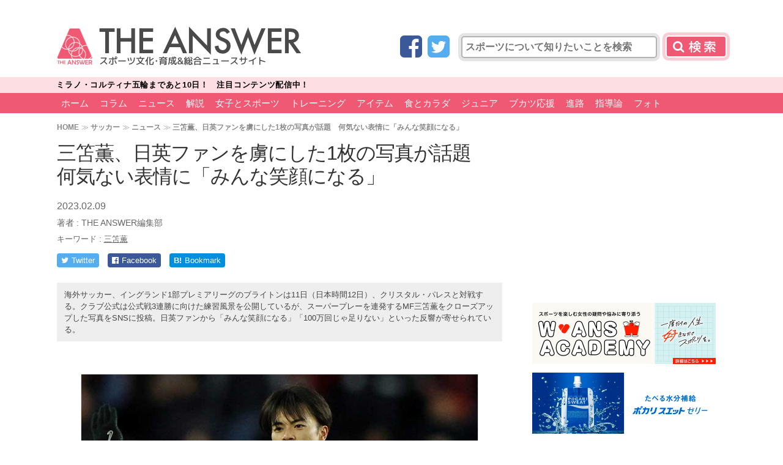

--- FILE ---
content_type: text/html; charset=UTF-8
request_url: https://the-ans.jp/news/301335/
body_size: 17804
content:
<!DOCTYPE html>
<html lang="ja">
<head>
<meta charset="utf-8">
<meta http-equiv="X-UA-Compatible" content="IE=edge,chrome=1">
<meta name="viewport" content="width=1080">
<link rel="canonical" href="https://the-ans.jp/news/301335/">
<meta id="single_page_metadata" name="single_page_metadata" content="{&quot;post_id&quot;:301335,&quot;page&quot;:1}">	
	    <meta name="keywords" content="ニュース,三笘薫,サッカー,article" />
	
<title>三笘薫、日英ファンを虜にした1枚の写真が話題　何気ない表情に「みんな笑顔になる」 | THE ANSWER</title>

<link rel="apple-touch-icon" href="/wp-content/themes/the-answer/common/img/favicon.png">
<link rel="apple-touch-icon-precomposed" href="/wp-content/themes/the-answer/common/img/favicon.png">
<link rel="shortcut icon" href="/wp-content/themes/the-answer/common/img/favicon.ico" type="image/vnd.microsoft.icon" />
<link rel="icon" href="/wp-content/themes/the-answer/common/img/favicon.ico" type="image/vnd.microsoft.icon" />

<link href="https://fonts.googleapis.com/css?family=Teko:500" rel="stylesheet">
<link href="https://fonts.googleapis.com/earlyaccess/mplus1p.css" rel="stylesheet" />
<link href="https://cdnjs.cloudflare.com/ajax/libs/font-awesome/4.3.0/css/font-awesome.min.css" rel="stylesheet">

<link href="https://the-ans.jp/wp-content/themes/the-answer-pc-v2/style.css?v=20230810071650" rel="stylesheet" type="text/css" media="screen,print">


<script src="https://ajax.googleapis.com/ajax/libs/jquery/2.2.4/jquery.min.js"></script>
<script src="https://the-ans.jp/wp-content/themes/the-answer-pc-v2/common/js/functions.js?v=20211014053147"></script>

	<meta name="description" content="海外サッカー、イングランド1部プレミアリーグのブライトンは11日（日本時間12日）、クリスタル・パレスと対戦する。クラブ公式は公式戦3連勝に向けた練習風景を公開しているが、スーパープレーを連発するMF三笘薫をクローズアップした写真をSNSに投稿。日英ファンから「みんな笑顔になる」「100万回じゃ足りない」といった反響が寄せられている。" />
	<meta property="og:description" content="海外サッカー、イングランド1部プレミアリーグのブライトンは11日（日本時間12日）、クリスタル・パレスと対戦する。クラブ公式は公式戦3連勝に向けた練習風景を公開しているが、スーパープレーを連発するMF三笘薫をクローズアップした写真をSNSに投稿。日英ファンから「みんな笑顔になる」「100万回じゃ足りない」といった反響が寄せられている。" />

<!-- Twitter -->
<meta name="twitter:card" content="summary_large_image">
<meta name="twitter:site" content="@theanswerc2">
<meta name="twitter:domain" content="https://the-ans.jp">
	<meta name="twitter:title" content="三笘薫、日英ファンを虜にした1枚の写真が話題　何気ない表情に「みんな笑顔になる」 | THE ANSWER スポーツ文化・育成＆総合ニュース・コラム">
	<meta name="twitter:image:src" content="https://the-ans.jp/wp-content/uploads/2023/02/05144307/20230205_mitoma9_Reuters-650x433.jpg">
	<meta name="twitter:description" content="海外サッカー、イングランド1部プレミアリーグのブライトンは11日（日本時間12日）、クリスタル・パレスと対戦する。クラブ公式は公式戦3連勝に向けた練習風景を公開しているが、スーパープレーを連発するMF三笘薫をクローズアップした写真をSNSに投稿。日英ファンから「みんな笑顔になる」「100万回じゃ足りない」といった反響が寄せられている。">

<!-- head_single_news -->
<script async='async' src="https://flux-cdn.com/client/creative2/the-ans.min.js"></script>
<script type="text/javascript">
  window.pbjs = window.pbjs || {que: []};
</script>
<script type="text/javascript" src="https://pdn.adingo.jp/p.js" async></script>
<script async='async' src='https://securepubads.g.doubleclick.net/tag/js/gpt.js'></script>
<script type="text/javascript">
  window.googletag = window.googletag || {cmd: []};
</script>
<script type="text/javascript">
  window.fluxtag = {
    readyBids: {
      prebid: false,
      amazon: false,
      google: false
    },
    failSafeTimeout: 3e3,
    isFn: function isFn(object) {
      var _t = 'Function';
      var toString = Object.prototype.toString;
      return toString.call(object) === '[object ' + _t + ']';
    },
    launchAdServer: function() {
      if (!fluxtag.readyBids.prebid || !fluxtag.readyBids.amazon) {
        return;
      }
      fluxtag.requestAdServer();
    },
    requestAdServer: function() {
      if (!fluxtag.readyBids.google) {
        fluxtag.readyBids.google = true;
        googletag.cmd.push(function () {
          if (!!(pbjs.setTargetingForGPTAsync) && fluxtag.isFn(pbjs.setTargetingForGPTAsync)) {
            pbjs.que.push(function () {
              pbjs.setTargetingForGPTAsync();
            });
          }
          apstag.setDisplayBids();
          googletag.pubads().refresh();
        });
      }
    }
  };
</script>
<script type="text/javascript">
  setTimeout(function() {
    fluxtag.requestAdServer();
  }, fluxtag.failSafeTimeout);
</script>
<script>
!function(a9,a,p,s,t,A,g){if(a[a9])return;function q(c,r){a[a9]._Q.push([c,r])}a[a9]={init:function(){q("i",arguments)},fetchBids:function(){q("f",arguments)},setDisplayBids:function(){},targetingKeys:function(){return[]},_Q:[]};A=p.createElement(s);A.async=!0;A.src=t;g=p.getElementsByTagName(s)[0];g.parentNode.insertBefore(A,g)}("apstag",window,document,"script","//c.amazon-adsystem.com/aax2/apstag.js");
apstag.init({
  pubID: '138f2e02-8341-4255-b4f3-872c3ced0f91',
  adServer: 'googletag',
  bidTimeout: 2e3
});
apstag.fetchBids({
  slots: [
    {
      slotID: 'div-gpt-ad-1548225329807-0',
      slotName: '/62532913/p_THEANSWER_970x250_gronavidown_12781',
      sizes: [[970, 250], [970, 90], [728, 90]]
    },
    {
      slotID: 'div-gpt-ad-1548225357281-0',
      slotName: '/62532913/p_THEANSWER_336x280_right1st_12781',
      sizes: [[300, 250], [336, 280]]
    },
    {
      slotID: 'div-gpt-ad-1548225412650-0',
      slotName: '/62532913/p_THEANSWER_300x600_right2nd_12781',
      sizes: [[336, 280], [160, 600], [120, 600], [300, 250], [300, 600]]
    },
    {
      slotID: 'div-gpt-ad-1548225438392-0',
      slotName: '/62532913/p_THEANSWER_336x280_right3rd_12781',
      sizes: [[300, 250], [336, 280]]
    },
    {
      slotID: 'div-gpt-ad-1548225464393-0',
      slotName: '/62532913/p_THEANSWER_336x280_right4th_12781',
      sizes: [[336, 280], [300, 250]]
    },
    {
      slotID: 'div-gpt-ad-1548225485474-0',
      slotName: '/62532913/p_THEANSWER_728x90_title_12781',
      sizes: [[728, 90], [468, 60]]
    },
    {
      slotID: 'div-gpt-ad-1548225507626-0',
      slotName: '/62532913/p_THEANSWER_336x280_kijinaka_12781',
      sizes: [[300, 250], [336, 280]]
    },
    {
      slotID: 'div-gpt-ad-1548225531566-0',
      slotName: '/62532913/p_THEANSWER_336x280_kiji1_12781',
      sizes: [[300, 250], [336, 280]]
    },
    {
       slotID: 'div-gpt-ad-1548225559934-0',
       slotName: '/62532913/p_THEANSWER_336x280_kiji2_12781',
       sizes: [[300, 250], [336, 280]]
    },
    {
      slotID: 'div-gpt-ad-1548225581618-0',
      slotName: '/62532913/p_THEANSWER_336x280_middle1_12781',
      sizes: [[336, 280], [300, 250]]
    },
    {
      slotID: 'div-gpt-ad-1548225603557-0',
      slotName: '/62532913/p_THEANSWER_336x280_middle2_12781',
      sizes: [[336, 280], [300, 250]]
    }
  ]
}, function(bids) {
  googletag.cmd.push(function() {
    fluxtag.readyBids.amazon = true;
    fluxtag.launchAdServer();
  });
});
</script>
<script>
    function getSscIdFromCookie() {
        const cookieName = "dc_ssc_idsig";
        const cookies = window.document.cookie.split("; ");
        for (const cookie of cookies) {
            const [key, value] = cookie.split("=");
            if (value === undefined) {
                continue;
            }
            if (key === cookieName) {
                // cookieからSSCIDを取得する場合、Cookieの値のアンダースコアより前の値を取得する
                const splited = value.split("_");
                if (splited.length > 1) {
                    return splited[0];
                }
            }
        }
        return undefined;
    }
    function getSscIdForPpId() {
        let sscId;
        if (window.DC_SSC_MODULE.getSscId) {
            sscId = window.DC_SSC_MODULE.getSscId();
        } else {
            const sscIdFromCookie = getSscIdFromCookie();
            if (sscIdFromCookie) {
                sscId = sscIdFromCookie;
            }
        }
        return sscId;
    }
</script>
<script>
  googletag.cmd.push(function() {
    var getKeywords = function () {
        var metaTag = document.querySelector('meta[name="keywords"]');
        if (!metaTag) {
            return [];
        }
        return metaTag.content.split(',');
    }
    googletag.defineSlot('/62532913,21827460116/p_THEANSWER_970x250_gronavidown_12781', [[970, 250], [970, 90], [728, 90]], 'div-gpt-ad-1548225329807-0').addService(googletag.pubads());
    googletag.defineSlot('/62532913,21827460116/p_THEANSWER_336x280_right1st_12781', [[300, 250], [336, 280]], 'div-gpt-ad-1548225357281-0').addService(googletag.pubads());
    googletag.defineSlot('/62532913,21827460116/p_THEANSWER_300x600_right2nd_12781', [[336, 280], [160, 600], [120, 600], [300, 250], [300, 600]], 'div-gpt-ad-1548225412650-0').addService(googletag.pubads());
    googletag.defineSlot('/62532913,21827460116/p_THEANSWER_336x280_right3rd_12781', [[300, 250], [336, 280]], 'div-gpt-ad-1548225438392-0').addService(googletag.pubads());
    googletag.defineSlot('/62532913,21827460116/p_THEANSWER_336x280_right4th_12781', [[336, 280], [300, 250]], 'div-gpt-ad-1548225464393-0').addService(googletag.pubads());
    googletag.defineSlot('/62532913,21827460116/p_THEANSWER_728x90_title_12781', [[728, 90], [468, 60]], 'div-gpt-ad-1548225485474-0').addService(googletag.pubads());
    googletag.defineSlot('/62532913,21827460116/p_THEANSWER_336x280_kijinaka_12781', [[300, 250], [336, 280]], 'div-gpt-ad-1548225507626-0').addService(googletag.pubads());
    googletag.defineSlot('/62532913,21827460116/p_THEANSWER_336x280_kiji1_12781', [[300, 250], [336, 280]], 'div-gpt-ad-1548225531566-0').addService(googletag.pubads());
    googletag.defineSlot('/62532913,21827460116/p_THEANSWER_336x280_kiji2_12781', [[300, 250], [336, 280]], 'div-gpt-ad-1548225559934-0').addService(googletag.pubads());
    googletag.defineSlot('/62532913,21827460116/p_THEANSWER_336x280_middle1_12781', [[336, 280], [300, 250]], 'div-gpt-ad-1548225581618-0').addService(googletag.pubads());
    googletag.defineSlot('/62532913,21827460116/p_THEANSWER_336x280_middle2_12781', [[336, 280], [300, 250]], 'div-gpt-ad-1548225603557-0').addService(googletag.pubads());
    googletag.pubads().setTargeting("c2_keyword", getKeywords());
    function randomInt(min, max) {
      return Math.floor( Math.random() * (max + 1 - min) ) + min;
    }
    const ppidSendProbability = 0.9;
    const sscId = getSscIdForPpId();
    googletag.pubads().setTargeting('fluct_ad_group', String(randomInt(1, 10)));
    //90%の確率でSSCIDをPPIDとして設定、SSCIDが取得できない場合にはPPID自体を設定しない
    if (Math.random() < ppidSendProbability && sscId) {
        googletag.pubads().setPublisherProvidedId(sscId);
    }
    googletag.pubads().enableSingleRequest();
    googletag.pubads().disableInitialLoad();
    googletag.enableServices();
    if (!!(window.pbFlux) && !!(window.pbFlux.prebidBidder) && fluxtag.isFn(window.pbFlux.prebidBidder)) {
      pbjs.que.push(function () {
        window.pbFlux.prebidBidder();
      });
    } else {
      fluxtag.readyBids.prebid = true;
      fluxtag.launchAdServer();
    }
  });
</script>
<script src="https://one.adingo.jp/tag/the-ans/1e2e40f1-d689-4963-aea6-fa3e96bb0389.js"></script>

<!-- taboola -->
<script type="text/javascript">
  window._taboola = window._taboola || [];
  _taboola.push({article:'auto'});
  !function (e, f, u, i) {
    if (!document.getElementById(i)){
      e.async = 1;
      e.src = u;
      e.id = i;
      f.parentNode.insertBefore(e, f);
    }
  }(document.createElement('script'),
  document.getElementsByTagName('script')[0],
  '//cdn.taboola.com/libtrc/theanswer/loader.js',
  'tb_loader_script');
  if(window.performance && typeof window.performance.mark == 'function')
    {window.performance.mark('tbl_ic');}
</script>
<!--
_c1-->
<style>
.header-search button[type="submit"],
.header-search input.gsc-search-button {
	background: #F05973 url(https://the-ans.jp/wp-content/themes/the-answer-pc-v2/common/img/bt-search_c1.png) no-repeat center center;
	box-shadow: 0px 0px 0px 5px rgba(240,89,115,.3);
}
.slider_title a.active {
	border-left: 8px solid #F05973;
}
header.v2 nav,
header.v2 nav > ul > li > a {
	background: #F05973;
}
header nav a,
.pagination > a,
.single-pagenation > a,
#side-ranking-tab a.active, {
	background: #F05973;
}
header.v2 nav #level2 > ul > li > a {
	background: none;
	color: #FFFFFF;
}
#side-ranking-tab a.active:after {
	border-top-color: #F05973;
}
.slider_title a.active {
	border-left: 8px solid #F05973;
}
.slider_title a p,
.subtitle {
	color: #F05973;
}
.nextpage a {
	border: 3px solid #F05973;
	background: #fff url(https://the-ans.jp/wp-content/themes/the-answer-pc-v2/common/img/bt-next-bg_c1.png?) no-repeat left center;
}
.nextpage a:hover {
	background-color: #F05973;
}
.post-type {
	background: #F05973;
}
main.home-v2 section h1::after,
.home-tile dt::after {
	background: #F05973;
}
.home-tile-submenu-target {
	color: #F05973;
}
.home-tile-submenu ul {
	background: #F05973;
}
/* hover */
header nav a:hover,
header.v2 nav a:hover,
header.v2 nav > ul > li > a:hover,
header.v2 nav #level2 {
	background: #db0b2e;
	color: #FFFFFF;
}
/* nav active */
body.home header nav li.menu-home a,
body.post-type-qa header nav li.menu-qa a,
body.post-type-column:not(.term-hydration) header nav li.menu-column a,
body.term-hydration header nav li.menu-hydration a,
body.post-type-event header nav li.menu-event a,
body.page-id-24 header nav li.menu-news a,
body.single-post header nav li.menu-news a {
	background: #FE899C;
}
/* ranking */
#side-ranking-detail li:before {
	background: url(https://the-ans.jp/wp-content/themes/the-answer-pc-v2/common/img/rank_c1.png) no-repeat;
	background-size: auto 25px;
}
</style>


<!-- WP SiteManager OGP Tags -->
<meta property="og:title" content="三笘薫、日英ファンを虜にした1枚の写真が話題　何気ない表情に「みんな笑顔になる」" />
<meta property="og:type" content="article" />
<meta property="og:url" content="https://the-ans.jp/news/301335/" />
<meta property="og:site_name" content="THE ANSWER スポーツ文化・育成＆総合ニュース・コラム" />
<meta property="og:image" content="https://the-ans.jp/wp-content/uploads/2023/02/05144307/20230205_mitoma9_Reuters.jpg" />

<!-- All in One SEO Pack 2.12.1 by Michael Torbert of Semper Fi Web Design[-1,-1] -->
<link rel='next' href='https://the-ans.jp/news/301335/2/' />

<link rel="canonical" href="https://the-ans.jp/news/301335/" />
<!-- /all in one seo pack -->
<link rel='dns-prefetch' href='//s.w.org' />
<link rel='stylesheet' id='wp-block-library-css'  href='https://the-ans.jp/wp-includes/css/dist/block-library/style.min.css?ver=5.2.10' type='text/css' media='all' />
<link rel='https://api.w.org/' href='https://the-ans.jp/wp-json/' />
<link rel="alternate" type="application/json+oembed" href="https://the-ans.jp/wp-json/oembed/1.0/embed?url=https%3A%2F%2Fthe-ans.jp%2Fnews%2F301335%2F" />
<link rel="alternate" type="text/xml+oembed" href="https://the-ans.jp/wp-json/oembed/1.0/embed?url=https%3A%2F%2Fthe-ans.jp%2Fnews%2F301335%2F&#038;format=xml" />
<script type="application/ld+json">{"@context":"http://schema.org","@type":"BreadcrumbList","itemListElement":[{"@type":"ListItem","position":1,"item":{"@id":"https://the-ans.jp","name":"THE ANSWER \u30b9\u30dd\u30fc\u30c4\u6587\u5316\u30fb\u80b2\u6210\uff06\u7dcf\u5408\u30cb\u30e5\u30fc\u30b9\u30fb\u30b3\u30e9\u30e0"}},{"@type":"ListItem","position":2,"item":{"@id":"https://the-ans.jp/play/soccer/","name":"\u30b5\u30c3\u30ab\u30fc"}},{"@type":"ListItem","position":3,"item":{"@id":"https://the-ans.jp/news/","name":"\u30cb\u30e5\u30fc\u30b9"}},{"@type":"ListItem","position":4,"item":{"@id":"https://the-ans.jp/news/301335/","name":"\u4e09\u7b18\u85ab\u3001\u65e5\u82f1\u30d5\u30a1\u30f3\u3092\u865c\u306b\u3057\u305f1\u679a\u306e\u5199\u771f\u304c\u8a71\u984c\u3000\u4f55\u6c17\u306a\u3044\u8868\u60c5\u306b\u300c\u307f\u3093\u306a\u7b11\u9854\u306b\u306a\u308b\u300d"}}]}</script>
<script>
  (function(i,s,o,g,r,a,m){i['GoogleAnalyticsObject']=r;i[r]=i[r]||function(){
  (i[r].q=i[r].q||[]).push(arguments)},i[r].l=1*new Date();a=s.createElement(o),
  m=s.getElementsByTagName(o)[0];a.async=1;a.src=g;m.parentNode.insertBefore(a,m)
  })(window,document,'script','//www.google-analytics.com/analytics.js','ga');

  ga('create', 'UA-75912937-1', 'auto');
  ga('set', 'contentGroup1', 'サッカー');

  ga('send', 'pageview');

</script>


<!-- Google Tag Manager -->
<script>(function(w,d,s,l,i){w[l]=w[l]||[];w[l].push({'gtm.start':
new Date().getTime(),event:'gtm.js'});var f=d.getElementsByTagName(s)[0],
j=d.createElement(s),dl=l!='dataLayer'?'&l='+l:'';j.async=true;j.src=
'https://www.googletagmanager.com/gtm.js?id='+i+dl;f.parentNode.insertBefore(j,f);
})(window,document,'script','dataLayer','GTM-5M2Z256');</script>
<!-- End Google Tag Manager -->

<meta property="article:published_time" content="2023-02-09T11:04:00+09:00"/>
<meta property="article:modified_time" content="2023-02-09T11:16:27+09:00"/>

  <!-- Server Side Cookie ID -->
  <script>
    (function (w, d, s, g, i) {
      w[g] = w[g] || [];
      w[g]['param'] = w[g]['param'] || [];
      var h = {};
      h['endpoint'] = 'the-ans.jp';
      for (var k of Object.keys(i)) { h[k] = i[k] };
      w[g]['param'].push(h);
      var t = d.getElementsByTagName(s)[0],
        u = d.createElement(s);
      u.async = true;
      u.src = 'https://the-ans.jp/ssc.min.js'
      t.parentNode.insertBefore(u, t);
    })(window, document, 'script', 'DC_SSC_MODULE', {
    	disableExternalLink: true,
    });
  </script>
<script type="application/ld+json">
{
  "@context": "https://schema.org",
  "@type": "Article",
  "headline": "三笘薫、日英ファンを虜にした1枚の写真が話題　何気ない表情に「みんな笑顔になる」",
    "image": [
  "https://the-ans.jp/wp-content/uploads/2023/02/05144307/20230205_mitoma9_Reuters.jpg"  ],
    "datePublished": "2023-02-09T11:04:00+0900",
  "dateModified": "2023-02-09T11:16:27+0900",
    "author": [
    {
    "@type": "Person",
    "name": "THE ANSWER編集部",
    "url": "https://the-ans.jp/writer/the-answer/"
  }
    ],
    "publisher":
  {
    "name": "THE ANSWER",
    "url": "https://the-ans.jp/"
  }
}
</script>
</head>




<body id="top" class="post-template-default single single-post postid-301335 single-format-standard post-type-post category61">
<!-- Google Tag Manager (noscript) -->
<noscript><iframe src="https://www.googletagmanager.com/ns.html?id=GTM-5M2Z256"
height="0" width="0" style="display:none;visibility:hidden"></iframe></noscript>
<!-- End Google Tag Manager (noscript) -->


<header class="v2">
	
	<section>
		<h1><a href="/"><img src="https://the-ans.jp/wp-content/themes/the-answer-pc-v2/common/img/logo_c1.png" alt="[THE ANSWER] スポーツ文化･育成&総合ニュースサイト" width="400" height="64"></a></h1>
		<div class="header-search">

			<form role="search" method="get" id="searchform" class="searchform" action="/">
				<span class="social-icon social-icon-facebook"><a href="https://www.facebook.com/theanswerc2/" target="_blank" title="Facebook"><i class="fa fa-facebook-square"></i></a></span>
				<span class="social-icon social-icon-twitter"><a href="https://twitter.com/theanswerc2" target="_blank" title="Twitter"><i class="fa fa-twitter-square"></i></a></span>
				<input type="text" name="s" id="s" value="" placeholder="スポーツについて知りたいことを検索">
				<button type="submit">検索</button>				
			</form>
			<script>jQuery(function(e){e("#searchform").on("submit",function(n){n.preventDefault(),location.href="/search/"+e("#s").val().replace(/　/g, ' ')+"/"})});</script>
			
		</div>
	</section>


<div id="header-news-ticker">
<div class="header-news-ticker-inner">
<ul class="siema">
	<li data-time="1770336000" data-after="開催中！　注目コンテンツ配信中!!">
		<a href="https://the-ans.jp/milano-cortina-2026/"><span class="prefix">ミラノ・コルティナ五輪</span><span class="countdown"></span><span class="suffix">！　注目コンテンツ配信中！</span></a>
	</li>
</ul>
</div>
</div>

<style>
@keyframes animationFrames{
  0% { transform: translate3d(480px, 0, 0) }
  100% { transform: translate3d(0, 0, 0) }
}
</style>

<script>
// news ticker
document.querySelector('#header-news-ticker ul').style.visibility = 'hidden';
const newsticker = new Siema({
  duration: 300,
  easing: 'ease-out',
  loop: true,
});
newsslide = setInterval(() => newsticker.next(), 6000);
// countdown
jQuery(function(t){t("#header-news-ticker ul").css("visibility","visible").css({animation:"animationFrames ease-out 0.6s"}),t("#header-news-ticker li").each(function(){var e,n=t(this).attr("data-time")-32400,i=Date.now()/1e3,s=t(this).attr("data-after");if(n<i)t(this).countdown("2018/01/01",{defer:!0}).on("finish.countdown",function(e){t(this).find("span.suffix").hide(),t(this).find("span.countdown").text(s)}).countdown("start").countdown("stop");else if(n-i<777600){e=(o=new Date(1e3*n)).getFullYear()+"/"+(o.getMonth()+1)+"/"+o.getDate()+" "+("0"+o.getHours()).slice(-2)+":"+("0"+o.getMinutes()).slice(-2)+":"+("0"+o.getSeconds()).slice(-2),t(this).countdown(e,{defer:!0}).on("update.countdown",function(e){e.offset.totalDays<1?print_time=e.strftime("まであと%-H時間%-M分%-S秒"):print_time=e.strftime("まであと%-D日 %-H時間%-M分%-S秒"),t(this).find("span.countdown").text(print_time)}).countdown("start")}else{var o;e=(o=new Date(1e3*(n+86400))).getFullYear()+"/"+(o.getMonth()+1)+"/"+o.getDate(),t(this).countdown(e,{defer:!0}).on("update.countdown",function(e){e.offset.months>0&&0===e.offset.daysToMonth?print_time=e.strftime("まであと%-D日"):e.offset.months<1?print_time=e.strftime("まであと%-D日"):print_time=e.strftime("まであと%-D日"),t(this).find("span.countdown").text(print_time)}).countdown("start").countdown("stop")}}),t("#header-news-ticker li").on("mouseenter",function(){clearInterval(newsslide)}),t("#header-news-ticker li").on("mouseleave",function(){newsslide=setInterval(function(){newsticker.next()},6e3)}),t("body").css({"padding-top":t("#header-news-ticker ul").height()+12+"px"}),t("#header-news-ticker").css({height:"auto"})});
</script>


<nav style="margin-top:0">


<ul id="level1">
<li class="menu-home menu-item menu-item-type-custom menu-item-object-custom menu-item-home menu-item-193742"><a href="https://the-ans.jp/">ホーム</a></li>
<li class="menu-item menu-item-type-taxonomy menu-item-object-category menu-item-has-children menu-item-193743"><a href="https://the-ans.jp/column/">コラム</a>
<ul class="sub-menu">
	<li class="menu-item menu-item-type-custom menu-item-object-custom menu-item-193744"><a href="/column/play/soccer/">サッカー</a></li>
	<li class="menu-item menu-item-type-custom menu-item-object-custom menu-item-193745"><a href="/column/play/baseball/">野球</a></li>
	<li class="menu-item menu-item-type-custom menu-item-object-custom menu-item-193746"><a href="/column/play/tennis/">テニス</a></li>
	<li class="menu-item menu-item-type-custom menu-item-object-custom menu-item-193747"><a href="/column/play/golf/">ゴルフ</a></li>
	<li class="menu-item menu-item-type-custom menu-item-object-custom menu-item-193748"><a href="/column/play/figure-skating/">フィギュア</a></li>
	<li class="menu-item menu-item-type-custom menu-item-object-custom menu-item-193749"><a href="/column/play/table-tennis/">卓球</a></li>
	<li class="menu-item menu-item-type-custom menu-item-object-custom menu-item-193750"><a href="/column/play/athletics/">陸上</a></li>
	<li class="menu-item menu-item-type-custom menu-item-object-custom menu-item-193751"><a href="/column/play/swimming/">水泳</a></li>
	<li class="menu-item menu-item-type-custom menu-item-object-custom menu-item-193752"><a href="/column/play/gymnastics/">体操</a></li>
	<li class="menu-item menu-item-type-custom menu-item-object-custom menu-item-193753"><a href="/column/play/rugby/">ラグビー</a></li>
	<li class="menu-item menu-item-type-custom menu-item-object-custom menu-item-193754"><a href="/column/play/badminton/">バドミントン</a></li>
	<li class="menu-item menu-item-type-custom menu-item-object-custom menu-item-193755"><a href="/column/play/basketball/">バスケ</a></li>
	<li class="menu-item menu-item-type-custom menu-item-object-custom menu-item-193756"><a href="/column/play/volleyball/">バレー</a></li>
	<li class="menu-item menu-item-type-custom menu-item-object-custom menu-item-193757"><a href="/column/play/judo/">柔道</a></li>
	<li class="menu-item menu-item-type-custom menu-item-object-custom menu-item-200389"><a href="/column/play/martial-arts/">格闘技</a></li>
	<li class="menu-item menu-item-type-custom menu-item-object-custom menu-item-193788"><a href="/column/play/horse-racing/">競馬</a></li>
	<li class="menu-item menu-item-type-custom menu-item-object-custom menu-item-193789"><a href="/column/play/motor-sports/">モータースポーツ</a></li>
	<li class="menu-item menu-item-type-custom menu-item-object-custom menu-item-193758"><a href="/column/play/others/">その他</a></li>
</ul>
</li>
<li class="menu-item menu-item-type-taxonomy menu-item-object-category current-post-ancestor current-menu-parent current-post-parent menu-item-has-children menu-item-193759"><a href="https://the-ans.jp/news/">ニュース</a>
<ul class="sub-menu">
	<li class="menu-item menu-item-type-custom menu-item-object-custom menu-item-193760"><a href="/news/play/soccer/">サッカー</a></li>
	<li class="menu-item menu-item-type-custom menu-item-object-custom menu-item-193761"><a href="/news/play/baseball/">野球</a></li>
	<li class="menu-item menu-item-type-custom menu-item-object-custom menu-item-193762"><a href="/news/play/tennis/">テニス</a></li>
	<li class="menu-item menu-item-type-custom menu-item-object-custom menu-item-193763"><a href="/news/play/golf/">ゴルフ</a></li>
	<li class="menu-item menu-item-type-custom menu-item-object-custom menu-item-193764"><a href="/news/play/figure-skating/">フィギュア</a></li>
	<li class="menu-item menu-item-type-custom menu-item-object-custom menu-item-193765"><a href="/news/play/table-tennis/">卓球</a></li>
	<li class="menu-item menu-item-type-custom menu-item-object-custom menu-item-193766"><a href="/news/play/athletics/">陸上</a></li>
	<li class="menu-item menu-item-type-custom menu-item-object-custom menu-item-193767"><a href="/news/play/swimming/">水泳</a></li>
	<li class="menu-item menu-item-type-custom menu-item-object-custom menu-item-193768"><a href="/news/play/gymnastics/">体操</a></li>
	<li class="menu-item menu-item-type-custom menu-item-object-custom menu-item-193769"><a href="/news/play/rugby/">ラグビー</a></li>
	<li class="menu-item menu-item-type-custom menu-item-object-custom menu-item-193770"><a href="/news/play/badminton/">バドミントン</a></li>
	<li class="menu-item menu-item-type-custom menu-item-object-custom menu-item-193771"><a href="/news/play/basketball/">バスケ</a></li>
	<li class="menu-item menu-item-type-custom menu-item-object-custom menu-item-193772"><a href="/news/play/volleyball/">バレー</a></li>
	<li class="menu-item menu-item-type-custom menu-item-object-custom menu-item-193773"><a href="/news/play/judo/">柔道</a></li>
	<li class="menu-item menu-item-type-custom menu-item-object-custom menu-item-193774"><a href="/news/play/martial-arts/">格闘技</a></li>
	<li class="menu-item menu-item-type-custom menu-item-object-custom menu-item-193790"><a href="/news/play/horse-racing/">競馬</a></li>
	<li class="menu-item menu-item-type-custom menu-item-object-custom menu-item-193791"><a href="/news/play/motor-sports/">モータースポーツ</a></li>
	<li class="menu-item menu-item-type-custom menu-item-object-custom menu-item-193775"><a href="/news/play/others/">その他</a></li>
</ul>
</li>
<li class="menu-item menu-item-type-taxonomy menu-item-object-category menu-item-has-children menu-item-193792"><a href="https://the-ans.jp/analysis/">解説</a>
<ul class="sub-menu">
	<li class="menu-item menu-item-type-custom menu-item-object-custom menu-item-193793"><a href="/analysis/play/soccer/">サッカー</a></li>
	<li class="menu-item menu-item-type-custom menu-item-object-custom menu-item-193794"><a href="/analysis/play/baseball/">野球</a></li>
	<li class="menu-item menu-item-type-custom menu-item-object-custom menu-item-193795"><a href="/analysis/play/tennis/">テニス</a></li>
	<li class="menu-item menu-item-type-custom menu-item-object-custom menu-item-193796"><a href="/analysis/play/golf/">ゴルフ</a></li>
	<li class="menu-item menu-item-type-custom menu-item-object-custom menu-item-193797"><a href="/analysis/play/figure-skating/">フィギュア</a></li>
	<li class="menu-item menu-item-type-custom menu-item-object-custom menu-item-193798"><a href="/analysis/play/table-tennis/">卓球</a></li>
	<li class="menu-item menu-item-type-custom menu-item-object-custom menu-item-193799"><a href="/analysis/play/athletics/">陸上</a></li>
	<li class="menu-item menu-item-type-custom menu-item-object-custom menu-item-193800"><a href="/analysis/play/swimming/">水泳</a></li>
	<li class="menu-item menu-item-type-custom menu-item-object-custom menu-item-193801"><a href="/analysis/play/gymnastics/">体操</a></li>
	<li class="menu-item menu-item-type-custom menu-item-object-custom menu-item-193802"><a href="/analysis/play/rugby/">ラグビー</a></li>
	<li class="menu-item menu-item-type-custom menu-item-object-custom menu-item-193803"><a href="/analysis/play/badminton/">バドミントン</a></li>
	<li class="menu-item menu-item-type-custom menu-item-object-custom menu-item-193804"><a href="/analysis/play/basketball/">バスケ</a></li>
	<li class="menu-item menu-item-type-custom menu-item-object-custom menu-item-193805"><a href="/analysis/play/volleyball/">バレー</a></li>
	<li class="menu-item menu-item-type-custom menu-item-object-custom menu-item-193806"><a href="/analysis/play/judo/">柔道</a></li>
	<li class="menu-item menu-item-type-custom menu-item-object-custom menu-item-193807"><a href="/analysis/play/martial-arts/">格闘技</a></li>
	<li class="menu-item menu-item-type-custom menu-item-object-custom menu-item-193808"><a href="/analysis/play/horse-racing/">競馬</a></li>
	<li class="menu-item menu-item-type-custom menu-item-object-custom menu-item-193810"><a href="/analysis/play/motor-sports/">モータースポーツ</a></li>
	<li class="menu-item menu-item-type-custom menu-item-object-custom menu-item-193811"><a href="/analysis/play/others/">その他</a></li>
</ul>
</li>
<li class="menu-item menu-item-type-taxonomy menu-item-object-category menu-item-has-children menu-item-193778"><a href="https://the-ans.jp/women/">女子とスポーツ</a>
<ul class="sub-menu">
	<li class="menu-item menu-item-type-taxonomy menu-item-object-category menu-item-193816"><a href="https://the-ans.jp/women/menstrual-period/">生理</a></li>
	<li class="menu-item menu-item-type-taxonomy menu-item-object-category menu-item-193815"><a href="https://the-ans.jp/women/eating-disorder/">摂食障害</a></li>
	<li class="menu-item menu-item-type-taxonomy menu-item-object-category menu-item-193817"><a href="https://the-ans.jp/women/anemia/">貧血</a></li>
	<li class="menu-item menu-item-type-taxonomy menu-item-object-category menu-item-193818"><a href="https://the-ans.jp/women/self-care/">体重管理</a></li>
	<li class="menu-item menu-item-type-taxonomy menu-item-object-category menu-item-193820"><a href="https://the-ans.jp/women/career/">キャリア</a></li>
	<li class="menu-item menu-item-type-taxonomy menu-item-object-category menu-item-193819"><a href="https://the-ans.jp/women/gender/">ジェンダー</a></li>
	<li class="menu-item menu-item-type-taxonomy menu-item-object-category menu-item-193814"><a href="https://the-ans.jp/women/romantic-relationship/">恋愛</a></li>
	<li class="menu-item menu-item-type-taxonomy menu-item-object-category menu-item-193813"><a href="https://the-ans.jp/women/injury/">怪我</a></li>
	<li class="menu-item menu-item-type-taxonomy menu-item-object-category menu-item-193821"><a href="https://the-ans.jp/women/makeup/">メイク</a></li>
	<li class="menu-item menu-item-type-taxonomy menu-item-object-category menu-item-193812"><a href="https://the-ans.jp/women/press/">報道</a></li>
	<li class="menu-item menu-item-type-taxonomy menu-item-object-category menu-item-193822"><a href="https://the-ans.jp/women/underwear/">アンダーウェア</a></li>
	<li class="menu-item menu-item-type-taxonomy menu-item-object-category menu-item-304944"><a href="https://the-ans.jp/women/childbirth-childcare/">出産・育児</a></li>
</ul>
</li>
<li class="menu-item menu-item-type-taxonomy menu-item-object-category menu-item-has-children menu-item-193780"><a href="https://the-ans.jp/training/">トレーニング</a>
<ul class="sub-menu">
	<li class="menu-item menu-item-type-taxonomy menu-item-object-category menu-item-193827"><a href="https://the-ans.jp/training/weight-training/">筋トレ</a></li>
	<li class="menu-item menu-item-type-taxonomy menu-item-object-category menu-item-193824"><a href="https://the-ans.jp/training/weight-loss/">ダイエット</a></li>
	<li class="menu-item menu-item-type-taxonomy menu-item-object-category menu-item-193826"><a href="https://the-ans.jp/training/health/">健康</a></li>
	<li class="menu-item menu-item-type-taxonomy menu-item-object-category menu-item-193825"><a href="https://the-ans.jp/training/running/">ランニング</a></li>
	<li class="menu-item menu-item-type-custom menu-item-object-custom menu-item-193828"><a href="/training/sleep/">睡眠</a></li>
	<li class="menu-item menu-item-type-custom menu-item-object-custom menu-item-269022"><a href="https://the-ans.jp/training/bodycontest/">ボディコンテスト</a></li>
</ul>
</li>
<li class="menu-item menu-item-type-taxonomy menu-item-object-category menu-item-has-children menu-item-395329"><a href="https://the-ans.jp/item/">アイテム</a>
<ul class="sub-menu">
	<li class="menu-item menu-item-type-custom menu-item-object-custom menu-item-459565"><a href="https://the-ans.jp/item/glasses/">アイウェア</a></li>
	<li class="menu-item menu-item-type-custom menu-item-object-custom menu-item-459566"><a href="https://the-ans.jp/item/wear/">ウェア</a></li>
	<li class="menu-item menu-item-type-custom menu-item-object-custom menu-item-459569"><a href="https://the-ans.jp/item/watch/">ウォッチ</a></li>
	<li class="menu-item menu-item-type-custom menu-item-object-custom menu-item-459570"><a href="https://the-ans.jp/item/goods/">グッズ</a></li>
	<li class="menu-item menu-item-type-custom menu-item-object-custom menu-item-459571"><a href="https://the-ans.jp/item/golf/">ゴルフ</a></li>
	<li class="menu-item menu-item-type-custom menu-item-object-custom menu-item-459564"><a href="https://the-ans.jp/item/shoes/">シューズ</a></li>
</ul>
</li>
<li class="menu-item menu-item-type-taxonomy menu-item-object-category menu-item-has-children menu-item-193783"><a href="https://the-ans.jp/food/">食とカラダ</a>
<ul class="sub-menu">
	<li class="menu-item menu-item-type-taxonomy menu-item-object-category menu-item-193836"><a href="https://the-ans.jp/food/nutrition/">スポーツ栄養</a></li>
	<li class="menu-item menu-item-type-taxonomy menu-item-object-category menu-item-193837"><a href="https://the-ans.jp/food/diet/">ダイエット</a></li>
	<li class="menu-item menu-item-type-taxonomy menu-item-object-category menu-item-193835"><a href="https://the-ans.jp/food/alcohol/">お酒</a></li>
	<li class="menu-item menu-item-type-taxonomy menu-item-object-category menu-item-193838"><a href="https://the-ans.jp/food/health-food/">健康</a></li>
	<li class="menu-item menu-item-type-custom menu-item-object-custom menu-item-193840"><a href="/food/hydration-food/">水分補給</a></li>
</ul>
</li>
<li class="menu-item menu-item-type-taxonomy menu-item-object-category menu-item-has-children menu-item-193841"><a href="https://the-ans.jp/junior-2/">ジュニア</a>
<ul class="sub-menu">
	<li class="menu-item menu-item-type-taxonomy menu-item-object-category menu-item-193845"><a href="https://the-ans.jp/junior-2/meal/">食事</a></li>
	<li class="menu-item menu-item-type-taxonomy menu-item-object-category menu-item-193846"><a href="https://the-ans.jp/junior-2/practice/">練習</a></li>
	<li class="menu-item menu-item-type-taxonomy menu-item-object-category menu-item-193843"><a href="https://the-ans.jp/junior-2/rest/">休養</a></li>
	<li class="menu-item menu-item-type-taxonomy menu-item-object-category menu-item-193844"><a href="https://the-ans.jp/junior-2/injury-prevention/">傷害予防</a></li>
	<li class="menu-item menu-item-type-taxonomy menu-item-object-category menu-item-193842"><a href="https://the-ans.jp/junior-2/q-and-a/">Q＆A</a></li>
</ul>
</li>
<li class="menu-item menu-item-type-taxonomy menu-item-object-category menu-item-has-children menu-item-193785"><a href="https://the-ans.jp/bukatsu/">ブカツ応援</a>
<ul class="sub-menu">
	<li class="menu-item menu-item-type-custom menu-item-object-custom menu-item-256589"><a href="http://the-ans.jp/bukatsu-discussion/">ニッポン部活考論</a></li>
	<li class="menu-item menu-item-type-custom menu-item-object-custom menu-item-256591"><a href="http://the-ans.jp/bukatsu/ltv/">部活とカラダ</a></li>
	<li class="menu-item menu-item-type-custom menu-item-object-custom menu-item-256593"><a href="http://the-ans.jp/bukatsu/inter-high/">インハイ特集</a></li>
</ul>
</li>
<li class="menu-item menu-item-type-taxonomy menu-item-object-category menu-item-has-children menu-item-193786"><a href="https://the-ans.jp/course/">進路</a>
<ul class="sub-menu">
	<li class="menu-item menu-item-type-taxonomy menu-item-object-category menu-item-193854"><a href="https://the-ans.jp/course/club/">クラブ・部活</a></li>
	<li class="menu-item menu-item-type-taxonomy menu-item-object-category menu-item-193860"><a href="https://the-ans.jp/course/high-school-path/">高校選び</a></li>
	<li class="menu-item menu-item-type-taxonomy menu-item-object-category menu-item-193856"><a href="https://the-ans.jp/course/university-path/">大学選び</a></li>
	<li class="menu-item menu-item-type-taxonomy menu-item-object-category menu-item-193859"><a href="https://the-ans.jp/course/sports-path/">競技選び</a></li>
	<li class="menu-item menu-item-type-taxonomy menu-item-object-category menu-item-193857"><a href="https://the-ans.jp/course/job-searching/">就活</a></li>
	<li class="menu-item menu-item-type-taxonomy menu-item-object-category menu-item-193858"><a href="https://the-ans.jp/course/living-abroad/">海外挑戦</a></li>
	<li class="menu-item menu-item-type-taxonomy menu-item-object-category menu-item-193855"><a href="https://the-ans.jp/course/second-career/">セカンドキャリア</a></li>
</ul>
</li>
<li class="menu-item menu-item-type-taxonomy menu-item-object-category menu-item-has-children menu-item-193787"><a href="https://the-ans.jp/coaching/">指導論</a>
<ul class="sub-menu">
	<li class="menu-item menu-item-type-taxonomy menu-item-object-category menu-item-193848"><a href="https://the-ans.jp/coaching/train-up/">ジュニア育成</a></li>
	<li class="menu-item menu-item-type-taxonomy menu-item-object-category menu-item-193847"><a href="https://the-ans.jp/coaching/coaching-coaching/">コーチング・指導論</a></li>
	<li class="menu-item menu-item-type-taxonomy menu-item-object-category menu-item-193851"><a href="https://the-ans.jp/coaching/parenting/">教育・親子関係</a></li>
	<li class="menu-item menu-item-type-taxonomy menu-item-object-category menu-item-193852"><a href="https://the-ans.jp/coaching/injury-prevention-coaching/">練習・休養・傷害予防</a></li>
	<li class="menu-item menu-item-type-taxonomy menu-item-object-category menu-item-193849"><a href="https://the-ans.jp/coaching/mental-coaching/">スポーツメンタル</a></li>
	<li class="menu-item menu-item-type-taxonomy menu-item-object-category menu-item-193850"><a href="https://the-ans.jp/coaching/team-building/">チームビルディング</a></li>
	<li class="menu-item menu-item-type-taxonomy menu-item-object-category menu-item-193853"><a href="https://the-ans.jp/coaching/new-era-coaching/">脱・スポーツ根性論</a></li>
</ul>
</li>
<li class="menu-item menu-item-type-taxonomy menu-item-object-category menu-item-314525"><a href="https://the-ans.jp/photo/">フォト</a></li>
</ul>


<div id="level2">
<ul></ul>
</div>

</nav>

<script>
jQuery(function($){
	$(function(){
		$('#level1 > li').on('mouseenter',function(){
			var _nav_li = $(this).find('ul').html();
			if(_nav_li) {
				if ( $('#level2').is(':hidden') ) {
					$('#level2').slideDown(200).find('ul').hide().html(_nav_li).slideDown(200);
				} else {
					$('#level2').show().find('ul').html(_nav_li);
				}
			} else {
				$('#level2').stop().slideUp(200);				
			}
		});
	});
});
</script>







	
<div class="box box-center header-box">
<!-- /62532913/p_THEANSWER_970x250_gronavidown_12781 -->
<div id='div-gpt-ad-1548225329807-0'>
<script>
googletag.cmd.push(function() { googletag.display('div-gpt-ad-1548225329807-0'); });
</script>
</div></div>
	
</header>





<div id="content" class="content clearfix">

<main>


<div class="post-type-title">
<ul class="topicpath">
<!-- Breadcrumb NavXT 6.3.0 -->
<li class="home"><a property="item" typeof="WebPage" title="THE ANSWER スポーツ文化・育成＆総合ニュース・コラムへ移動" href="https://the-ans.jp" class="home">HOME</a></li>
<li class="taxonomy category"><span property="itemListElement" typeof="ListItem"><a property="item" typeof="WebPage" title="Go to サッカー." href="https://the-ans.jp/play/soccer/" class="taxonomy category" ><span property="name">サッカー</span></a><meta property="position" content="2"></span></li>
<li class="taxonomy category"><span property="itemListElement" typeof="ListItem"><a href="https://the-ans.jp/news/">ニュース</a></span></li>
<li class="post post-post current-item"><span property="itemListElement" typeof="ListItem"><a property="item" typeof="WebPage" title="三笘薫、日英ファンを虜にした1枚の写真が話題　何気ない表情に「みんな笑顔になる」へ移動" href="https://the-ans.jp/news/301335/" class="post post-post current-item"><span property="name">三笘薫、日英ファンを虜にした1枚の写真が話題　何気ない表情に「みんな笑顔になる」</span></a><meta property="position" content="4"></span></li>
<!-- .topicpath --></ul>
</div>

<article>

<p class="subtitle"></p>
<h1>三笘薫、日英ファンを虜にした1枚の写真が話題　何気ない表情に「みんな笑顔になる」</h1>

<section id="article-meta">

<ul class="article-meta-top first-page">
	<li class="article-date">
		2023.02.09			</li>
			<li class="article-author">
		著者 : <span class="writer">THE ANSWER編集部</span>	</li>
	</ul>

<div class="article-meta-bottom article-tags">
<!-- <div></div> -->
<!-- <div></div> -->
<div>キーワード : <a href="https://the-ans.jp/tag/kaoru-mitoma/" rel="tag">三笘薫</a></div>
</div>


<ul class="social-button">
	<li class="social-twitter"><a href="http://twitter.com/intent/tweet?text=%E4%B8%89%E7%AC%98%E8%96%AB%E3%80%81%E6%97%A5%E8%8B%B1%E3%83%95%E3%82%A1%E3%83%B3%E3%82%92%E8%99%9C%E3%81%AB%E3%81%97%E3%81%9F1%E6%9E%9A%E3%81%AE%E5%86%99%E7%9C%9F%E3%81%8C%E8%A9%B1%E9%A1%8C%E3%80%80%E4%BD%95%E6%B0%97%E3%81%AA%E3%81%84%E8%A1%A8%E6%83%85%E3%81%AB%E3%80%8C%E3%81%BF%E3%82%93%E3%81%AA%E7%AC%91%E9%A1%94%E3%81%AB%E3%81%AA%E3%82%8B%E3%80%8D%20%7C%20THE%20ANSWER&amp;url=https%3A%2F%2Fthe-ans.jp%2Fnews%2F301335%2F" target="_blank" title="Twitterでつぶやく"><i class="fa fa-twitter"></i><span class="label">Twitter</span></a></li>
	<li class="social-facebook"><a href="http://www.facebook.com/sharer.php?u=https%3A%2F%2Fthe-ans.jp%2Fnews%2F301335%2F" target="_blank" title="Facebookでシェアする"><i class="fa fa-facebook-official"></i><span class="label">Facebook</span><span class="count"></span></a></li>
	<li class="social-hatena"><a href="http://b.hatena.ne.jp/entry/https://the-ans.jp/news/301335/"><strong>B!</strong><span class="label">Bookmark</span><span class="count"></span></a></li>
</ul>

<!-- #article-meta --></section>



<section class="detail">

<!-- ***** 本文ここから ***** -->

<p class="post-excerpt">海外サッカー、イングランド1部プレミアリーグのブライトンは11日（日本時間12日）、クリスタル・パレスと対戦する。クラブ公式は公式戦3連勝に向けた練習風景を公開しているが、スーパープレーを連発するMF三笘薫をクローズアップした写真をSNSに投稿。日英ファンから「みんな笑顔になる」「100万回じゃ足りない」といった反響が寄せられている。</p>

<aside class="content-box content-box-2col">
<!-- /62532913/p_THEANSWER_728x90_title_12781 -->
<div id='div-gpt-ad-1548225485474-0'>
<script>
googletag.cmd.push(function() { googletag.display('div-gpt-ad-1548225485474-0'); });
</script>
</div></aside>

<div id="detail-text" class="clearfix">

<div class="paragraph">
<figure class="figure-content-top"><img src="https://the-ans.jp/wp-content/uploads/2023/02/05144307/20230205_mitoma9_Reuters.jpg" alt="ブライトンの三笘薫【写真：ロイター】"><figcaption>ブライトンの三笘薫【写真：ロイター】</figcaption></figure>
<div class="photo_zu_wrap"><!-- /62532913/p_THEANSWER_336x280_kijinaka_12781 --></p>
<div id='div-gpt-ad-1548225507626-0'>
<script>
googletag.cmd.push(function() { googletag.display('div-gpt-ad-1548225507626-0'); });
</script>
</div>
</div>
<h2>12日に敵地クリスタル・パレス戦で公式戦3連勝目指す</h2>
<p>　海外サッカー、イングランド1部プレミアリーグのブライトンは11日（日本時間12日）、クリスタル・パレスと対戦する。クラブ公式は公式戦3連勝に向けた練習風景を公開しているが、スーパープレーを連発するMF三笘薫をクローズアップした写真をSNSに投稿。日英ファンから「みんな笑顔になる」「100万回じゃ足りない」といった反響が寄せられている。</p>
<p>　充実したような表情だ。ブライトンのミントグリーンの練習着に身を包んだ三笘。冬の日差しを浴びながら、笑顔を浮かべている。ブライトン公式ツイッターが公開した写真の文面は「カオルが笑顔になれば、私たちもみんな笑顔になる」。三笘の現在の調子を物語る1枚には、クラブからの大きな期待が込められているようだ。</p>
<p>　練習中に撮影された何気ない1枚にはファンも反応。英ファンからはさまざまなコメントが寄せられている。</p>
<p>「彼はブライトンのみんなを笑顔にしている」<br />
「彼がアーセナルに加入したら、私も笑顔になる」<br />
「この選手大好き」<br />
「私が見た中で最高のドリブラーの1人」<br />
「カオルが得点を決めたら、みんな笑顔になる」<br />
「彼はそんなに頻繁に笑顔を見せないが、いざ見せたらそれはプライスレスだ」<br />
「私たちリバプールファンは別だ」<br />
「事実」</p>
<p>　日本人ファンと見られる英語での投稿も見られ「ミトマの笑顔は世界平和」「100万回じゃ足りない」「その通り」「ナイススマイル」「キュートなスマイル」「カオルの笑顔は最高だ」といったコメントが寄せられた。</p>
<p>　1月29日のFA杯4回戦リバプール戦、2月4日（同5日）のボーンマス戦をともに三笘の劇的弾で勝利しているブライトン。公式戦3連勝を懸け、11日（同12日）の敵地クリスタル・パレス戦に臨む。</p>
<p><!-- paragraph --></div>
<div class="nextpage"><a href="https://the-ans.jp/news/301335/2/">【画像】「みんな笑顔になる」「キュート」　三笘薫がファンを虜にした練習中の写真</a></div>

</div>

<!-- ***** 本文ここまで ***** -->

<!-- .detail --></section>

</article>




<aside class="content-box content-box-2col">
<ul>
	<li><div><!-- /62532913/p_THEANSWER_336x280_kiji1_12781 -->
<div id='div-gpt-ad-1548225531566-0'>
<script>
googletag.cmd.push(function() { googletag.display('div-gpt-ad-1548225531566-0'); });
</script>
</div></div></li>
	<li><div><!-- /62532913/p_THEANSWER_336x280_kiji2_12781 -->
<div id='div-gpt-ad-1548225559934-0'>
<script>
googletag.cmd.push(function() { googletag.display('div-gpt-ad-1548225559934-0'); });
</script>
</div></div></li>
</ul>
</aside>

<div class="single-pagenation">
 <span class="post-page-numbers current" aria-current="page"><span>1</span></span> <a href="https://the-ans.jp/news/301335/2/" class="post-page-numbers"><span>2</span></a></div>

<div class="advisor-writer-wrap">

	
<!-- .advisor-writer-wrap --></div>


<aside class="content-box"><!-- taboola -->
<div class="recommend-header-container">
<span class="recommend-header">今、あなたにオススメ</span>
</div>
<div id="taboola-below-article-thumbnails-pc"></div>
<script type="text/javascript">
  window._taboola = window._taboola || [];
  _taboola.push({
    mode: 'alternating-thumbnails-a',
    container: 'taboola-below-article-thumbnails-pc',
    placement: 'Below Article Thumbnails PC',
    target_type: 'mix'
  });
</script>
<!-- Taboola Video -->
<div id="taboola-video"></div>
<script type="text/javascript">
    window._taboola = window._taboola || [];
    _taboola.push({
        mode: 'rbox-only-video',
        placement: 'Slider Video PC',
        container: 'taboola-video'
    });
</script></aside><aside class="content-box content-box-2col">
<ul>
	<li><div><!-- /62532913/p_THEANSWER_336x280_middle1_12781 -->
<div id='div-gpt-ad-1548225581618-0'>
<script>
googletag.cmd.push(function() { googletag.display('div-gpt-ad-1548225581618-0'); });
</script>
</div></div></li>
	<li><div><!-- /62532913/p_THEANSWER_336x280_middle2_12781 -->
<div id='div-gpt-ad-1548225603557-0'>
<script>
googletag.cmd.push(function() { googletag.display('div-gpt-ad-1548225603557-0'); });
</script>
</div></div></li>
</ul>
</aside>
<aside class="content-box"><!-- Y!ニュース提携要件広告 -->
<script type="text/javascript" src="//yads.c.yimg.jp/js/yads-async.js"></script>
<div id="ad1"></div>
<script type="text/javascript">
yadsRequestAsync({
yads_ad_ds : '61327_230271',
yads_parent_element : "ad1"
});
</script></aside><aside class="content-box"><!-- taboola -->
<script type="text/javascript">
  window._taboola = window._taboola || [];
  _taboola.push({flush: true});
</script></aside>


<ul class="post-nav">
	<li><a href="https://the-ans.jp/news/301346/" rel="next"><i class="fa fa-chevron-left"></i> 次の記事</a></li>
	<li><a href="/">HOME</a></li>
	<li><a href="https://the-ans.jp/news/301329/" rel="prev">前の記事 <i class="fa fa-chevron-right"></i></a></li>
</ul>




</main>

<div id="side" class="side">


<div class="box box-center side-box side-box-top"><!-- /62532913/p_THEANSWER_336x280_right1st_12781 -->
<div id='div-gpt-ad-1548225357281-0'>
<script>
googletag.cmd.push(function() { googletag.display('div-gpt-ad-1548225357281-0'); });
</script>
</div></div>

<div class="right-banner box box-center"><a id="c2_click_W-ANS_pc_banner_20230701" href="https://w-ans-academy.the-ans.jp/" target="blank"><img src="https://the-ans.jp/wp-content/uploads/2024/02/21170945/20240221_w-ans_banner.jpg" width="300" alt="W-ANS ACADEMY"></a></div>
<div class="right-banner box box-center"><a id="c2_click_pocari_pc_banner_20230701" href="http://pocarisweat.jp/products/jelly/" target="blank"><img src="https://the-ans.jp/wp-content/uploads/2016/12/20161227_pocari_600_200.jpg" width="300" alt="ポカリスエット ゼリー｜ポカリスエット公式サイト｜大塚製薬"></a>

<!--
<a href="https://sportsbull.jp/inhightv/yell2021/?utm_source=the_answer&utm_medium=banner&utm_campaign=yell2021" target="_blank" onclick="ga('send', 'event', 'inter_high', 'click', 'pc_banner0807_inhitv', {'nonInteraction': 1});"><img src="https://the-ans.jp/wp-content/uploads/2021/08/07091755/20210807_inter_high.jpg" width="300" alt="インハイTV"></a>
--></div>
<div class="right-banner box box-center"><!--
<script>
    var r = Math.floor(Math.random() * 2) + 1;
    if (r == 1) {
    document.write('<a href="https://cheersta.jp/?utm_campaign=athlete_ambassador22&utm_source=202207_theanswer&utm_medium=display" target="_blank" onclick="ga(\'send\', \'event\', \'cheersta\', \'click\', \'pc_sidebar_banner_cheersta_A\', {\'nonInteraction\': 1});"><img src="https://the-ans.jp/wp-content/uploads/2022/06/30142140/02_600x200_0621-A.jpg" alt="" width="300" / onload="ga(\'send\', \'event\', \'cheersta\', \'imp\', \'pc_sidebar_banner_cheersta_A\', {\'nonInteraction\': 1});"></a>');
    } else {
    document.write('<a href="https://cheersta.jp/?utm_campaign=supporter_ambassador22&utm_source=202207_theanswer&utm_medium=display" target="_blank" onclick="ga(\'send\', \'event\', \'cheersta\', \'click\', \'pc_sidebar_banner_cheersta_B\', {\'nonInteraction\': 1});"><img src="https://the-ans.jp/wp-content/uploads/2022/06/30142141/07_600x200_0629-B.jpg" alt="" width="300" / onload="ga(\'send\', \'event\', \'cheersta\', \'imp\', \'pc_sidebar_banner_cheersta_B\', {\'nonInteraction\': 1});"></a>');    
    }
</script>
--></div>
<div class="right-banner box box-center"><a id="c2_click_sportbra_pc_banner_20251030takagi" href="https://www.cw-x.jp/news/news202510/cw-x-43.html?link=25AW_cwx_the-ans_athlete_banner" target="_blank"><img src="https://the-ans.jp/wp-content/uploads/2025/10/29201124/CW-X_takagi_600_200_0.jpg" alt="CW-X" width="300" height="100" ' +
      'onload="if(window.dataLayer){dataLayer.push({event:\'c2_imp_event\',c2_imp_placement:\'sportbra_pc_banner_20251030takagi\'});}"></a>

<!--
<script>
  var banners = [
    '<a id="c2_click_sportbra_pc_banner_20250610ohtani" href="https://www.cw-x.jp/shoheiohtani_cwx/?link=25SS_cwx_0317the-ans_banner_ohtani" target="_blank">' +
      '<img src="https://the-ans.jp/wp-content/uploads/2025/06/10134144/CW-X_w600h200.jpg" alt="CW-X" width="300" height="100" ' +
      'onload="if(window.dataLayer){dataLayer.push({event:\'c2_imp_event\',c2_imp_placement:\'sportbra_pc_banner_20250610ohtani\'});}">' +
    '</a>',
    '<a id="c2_click_sportbra_pc_banner_20251030takagi" href="https://www.cw-x.jp/news/news202510/cw-x-43.html?link=25AW_cwx_the-ans_athlete_banner" target="_blank">' +
      '<img src="https://the-ans.jp/wp-content/uploads/2025/10/29201124/CW-X_takagi_600_200_0.jpg" alt="CW-X" width="300" height="100" ' +
      'onload="if(window.dataLayer){dataLayer.push({event:\'c2_imp_event\',c2_imp_placement:\'sportbra_pc_banner_20251030takagi\'});}">' +
    '</a>'
  ];
  document.write(banners[Math.floor(Math.random() * banners.length)]);
</script>
--></div>
<div class="right-banner box box-center"><script>
  var banners = [
'<a id="c2_click_ABEMA_pc_banner_20260111ozumo" href="https://abema.go.link/dgX7g" target="_blank"><img src="https://the-ans.jp/wp-content/uploads/2026/01/11231551/251219_oozumou_hatsubasyo_answerbnr_600_200.jpg" alt="ABEMA" width="300"></a>'
 ];
document.write(banners[Math.floor(Math.random() * banners.length)]);
</script>

<!--
'<a id="c2_click_ABEMA_pc_banner_20251002gakuwari" href="https://abe.ma/3O0G9PL" target="_blank"><img src="https://the-ans.jp/wp-content/uploads/2024/11/08204240/ABEMAdeDAZN_gakuwari_kv_600_200_v2_0.jpg" alt="ABEMA" width="300"></a>'
--></div>
<div class="right-banner box box-center"><!--
<a id="c2_click_oillio_pc_banner_20251211" href="https://www.nisshin-oillio.com/sports/f-marinos/" target="blank"><img src="https://the-ans.jp/wp-content/uploads/2025/12/11090443/marinos_600x200_251208_0.png" width="300" alt="oillio"></a>
--></div>
<div class="right-banner box box-center"><!--
<a id="c2_click_lawticket_pc_banner_20251022" href="https://l-tike.com/" target="blank"><img src="https://the-ans.jp/wp-content/uploads/2025/11/15123657/20251115_lawticket600.jpg" width="300" alt="lawsonticket"></a>
--></div>
<div class="right-banner box box-center"><!--
<a id="c2_click_smartcoach_pc_banner_20230701" href="https://www.softbank.jp/mobile/service/smartcoach/" target="blank"><img src="https://the-ans.jp/wp-content/uploads/2018/03/0e72558f0b2b659bb8b4ff1a583dadc2.jpg" alt="スマートコーチは、専門コーチとネットでつながり、動画の送りあいで上達を目指す新しい形のオンラインレッスンプラットフォーム" width="300" height="100"></a>
--></div>
<div class="right-banner box box-center"><a id="c2_click_IWW_pc_banner_20240301" href="https://womensweek.the-ans.jp/" target="blank"><img src="https://the-ans.jp/wp-content/uploads/2024/02/29195135/internationalwomensweek-2_0229.jpg" alt="THE ANSWER的「国際女性ウィーク」" width="300" height="100"></a></div>
<div class="right-banner box box-center"><!--
<a id="c2_click_UNIVAS_pc_banner_20230701" href="https://www.univas.jp/univas-plus/" target="blank"><img src="https://the-ans.jp/wp-content/uploads/2023/04/07103808/UNIVAS-PLUS_600-200.jpg" alt="UNIVAS" width="300" height="100"></a>
--></div>
<div class="right-banner box box-center"><a id="c2_click_N-FADP_pc_banner_20240119" href="https://www.nittai.ac.jp/female_project/" target="blank"><img src="https://the-ans.jp/wp-content/uploads/2024/01/19204418/29801ddaa7d79639465ffaaecad63d76.jpg" alt="N-FADP" width="300" height="100"></a></div>
<div class="right-banner box box-center"><a id="c2_click_TurningPoint_pc_banner_20230701" href="https://page.line.me/349oqxjt" target="blank"><img src="https://the-ans.jp/wp-content/uploads/2023/03/15213532/20230314_TP_campaign.jpg" alt="" width="300" height="100" onload="ga('send','event', 'TurningPoint', 'imp', 'pc_sidebanner_20230315LINE', {'nonInteraction': 1});"></a>

<!--
<script>
var r = Math.floor(Math.random() * 6);

var bannerImg = [];
bannerImg[0] = '<a href="https://page.line.me/turningpoint?utm_source=ANS_PC&utm_medium=banner&utm_campaign=20220421_turning_point_sidebunner_5minutes1" target="_blank" onclick="ga(\'send\', \'event\', \'TurningPoint\', \'click\', \'PC_1_5minutes1\', {\'nonInteraction\': 1});"><img src="https://the-ans.jp/wp-content/uploads/2022/04/21132226/20220421_turning_point_sidebunner_5minutes1.jpg" alt="" width="300" / onload="ga(\'send\', \'event\', \'TurningPoint\', \'imp\', \'PC_1_5minutes1\', {\'nonInteraction\': 1});"></a>';

bannerImg[1] = '<a href="https://page.line.me/turningpoint?utm_source=ANS_PC&utm_medium=banner&utm_campaign=20220421_turning_point_sidebunner_5minutes2" target="_blank" onclick="ga(\'send\', \'event\', \'TurningPoint\', \'click\', \'PC_2_5minutes2\', {\'nonInteraction\': 1});"><img src="https://the-ans.jp/wp-content/uploads/2022/04/21132227/20220421_turning_point_sidebunner_5minutes2.jpg" alt="" width="300" / onload="ga(\'send\', \'event\', \'TurningPoint\', \'imp\', \'PC_2_5minutes2\', {\'nonInteraction\': 1});"></a>';

bannerImg[2] = '<a href="https://page.line.me/turningpoint?utm_source=ANS_PC&utm_medium=banner&utm_campaign=20220421_turning_point_sidebunner_suzuki" target="_blank" onclick="ga(\'send\', \'event\', \'TurningPoint\', \'click\', \'PC_3_suzuki_2\', {\'nonInteraction\': 1});"><img src="https://the-ans.jp/wp-content/uploads/2022/04/21132230/20220421_turning_point_sidebunner_suzuki.jpg" alt="" width="300" / onload="ga(\'send\', \'event\', \'TurningPoint\', \'imp\', \'PC_3_suzuki_2\', {\'nonInteraction\': 1});"></a>';

bannerImg[3] = '<a href="https://page.line.me/turningpoint?utm_source=ANS_PC&utm_medium=banner&utm_campaign=20220421_turning_point_sidebunner_kawasaki" target="_blank" onclick="ga(\'send\', \'event\', \'TurningPoint\', \'click\', \'PC_4_kawasaki_2\', {\'nonInteraction\': 1});"><img src="https://the-ans.jp/wp-content/uploads/2022/04/21132225/20220421_turning_point_sidebunner_kawasaki.jpg" alt="" width="300" / onload="ga(\'send\', \'event\', \'TurningPoint\', \'imp\', \'PC_4_kawasaki_2\', {\'nonInteraction\': 1});"></a>';

bannerImg[4] = '<a href="https://page.line.me/turningpoint?utm_source=ANS_PC&utm_medium=banner&utm_campaign=20220421_turning_point_sidebunner_mitsui" target="_blank" onclick="ga(\'send\', \'event\', \'TurningPoint\', \'click\', \'PC_5_mitsui_2\', {\'nonInteraction\': 1});"><img src="https://the-ans.jp/wp-content/uploads/2022/04/21132229/20220421_turning_point_sidebunner_mitsui.jpg" alt="" width="300" / onload="ga(\'send\', \'event\', \'TurningPoint\', \'imp\', \'PC_5_mitsui_2\', {\'nonInteraction\': 1});"></a>';

bannerImg[5] = '<a href="https://page.line.me/turningpoint?utm_source=ANS_PC&utm_medium=banner&utm_campaign=20220421_turning_point_sidebunner_yamamoto" target="_blank" onclick="ga(\'send\', \'event\', \'TurningPoint\', \'click\', \'PC_6_yamamoto_2\', {\'nonInteraction\': 1});"><img src="https://the-ans.jp/wp-content/uploads/2022/04/21132228/20220421_turning_point_sidebunner_yamamoto.jpg" alt="" width="300" / onload="ga(\'send\', \'event\', \'TurningPoint\', \'imp\', \'PC_6_yamamoto_2\', {\'nonInteraction\': 1});"></a>';

document.write(bannerImg[r]);
</script>
--></div>
<div class="right-banner box box-center"><a id="c2_click_aoharu_pc_banner_20230701" href="https://the-ans.jp/aoharu-othercut/" target="blank"><img src="https://the-ans.jp/wp-content/uploads/2021/09/07185956/20210907_aoharu-othercut.jpg" alt="#青春のアザーカット" width="300" height="100"></a></div>
<div class="right-banner box box-center"><a id="c2_click_onerugby_pc_banner_20230701" href="https://the-ans.jp/tag/one-rugby/" target="blank"><img src="https://the-ans.jp/wp-content/uploads/2020/11/onerugby_20201117.png" widh="300" height="100" alt="One Rugby関連記事へ"></a></div>
<div class="right-banner box box-center"><a href="https://the-ans.jp/recruit/" target="_blank"><img src="https://the-ans.jp/wp-content/uploads/2019/06/r_banner_answer_600.jpg"  width="300" height="100"   alt="THE ANSWER 取材記者・WEBアシスタント募集" /></a></div>




<div class="box box-center side-box">
<!-- /62532913/p_THEANSWER_300x600_right2nd_12781 -->
<div id='div-gpt-ad-1548225412650-0'>
<script>
googletag.cmd.push(function() { googletag.display('div-gpt-ad-1548225412650-0'); });
</script>
</div></div>


<aside class="side-ranking">
<h2><img src="https://the-ans.jp/wp-content/themes/the-answer-pc-v2/common/img/side-ranking_c1.png" alt="人気ランキング" width="336" height="30"></h2>


<div id="ranking_popular" class="ranking_category"><!-- 人気記事 -->
	<ul class="side-ranking-tab">
		<li><a href="#popular_weekly" class="active">週間</a></li>
		<li><a href="#popular_monthly">月間</a></li>
	</ul>
	<div class="side-ranking-detail">
		<div id="popular_weekly">
			<ul>
						<li><div><a href="https://the-ans.jp/column/623834/">6000人来場、五輪壮行会を開く意義は　冬季は難しい「一丸」醸成…「TEAM JAPAN」で最高の成績へ</a></div></li>
						<li><div><a href="https://the-ans.jp/column/622987/">ラグビー界に衝撃　W杯まで1年…「王国ニュージーランドHC解任」異例人事のなぜ　後任は前日本代表HCか</a></div></li>
						<li><div><a href="https://the-ans.jp/column/622177/">日本人No.1ビッグマンへ「常にそのマインドでやってる」　206cmの27歳が天皇杯準Vで掴んだ手応え</a></div></li>
						<li><div><a href="https://the-ans.jp/column/623163/">「何でいない？」から2か月…WBC初選出の佐藤輝明に韓国からも熱視線「とてもいい打者ですよね」</a></div></li>
						<li><div><a href="https://the-ans.jp/column/622534/">北欧から来て驚いた日本の文化「公共交通機関では…」　感銘受けた敬意「まず他人、次に自分」</a></div></li>
						<li><div><a href="https://the-ans.jp/column/622129/">怪我人続出の名門が示した矜持「タイトル獲りは義務」　9人で天皇杯V、A東京が跳ね返した逆境【バスケ天皇杯】</a></div></li>
						<li><div><a href="https://the-ans.jp/news/623766/">初挑戦から16年　母になり、33歳で遂に初五輪…カーリング吉村紗也香「積み上げたもの全て出し切る」</a></div></li>
						<li><div><a href="https://the-ans.jp/news/623762/">フィギュア男子エースの肩書「不安あった」　鍵山優真、4年で導き出した答え「僕は同じ目線で」</a></div></li>
						<li><div><a href="https://the-ans.jp/news/623623/">坂本花織「明朗快活キャラ」でJAPANの大役全う　ラスト五輪目前、感じた「はるかに」違う雰囲気</a></div></li>
						<li><div><a href="https://the-ans.jp/column/622532/">日本で手術に「不安はなかった」　北欧のビッグマンがBリーグだから感じた「バスケの楽しさ」</a></div></li>
						</ul>
		</div>
		<div id="popular_monthly" style="display:none">
			<ul>
						<li><div><a href="https://the-ans.jp/bukatsu/618032/">天国の友へ…既読にならぬLINE「今日、勝つよ」　悲劇を乗り越え、選手権で“約束の1勝”</a></div></li>
						<li><div><a href="https://the-ans.jp/column/613905/">陸上部が廃部…突然打診、返事は「明日の昼までだ」　ドン底から箱根常連校へ、強化した名将の転機――帝京大・中野孝行監督</a></div></li>
						<li><div><a href="https://the-ans.jp/column/617635/">井上尚弥戦の先に目指す高み「PFPのNo.1になる」　苦闘・中谷潤人、異国で乗り越えた“壁”</a></div></li>
						<li><div><a href="https://the-ans.jp/bukatsu/618050/">福岡大大濠を連覇に導いた“荒療治”　奮起した3年生、先の見えぬ暗闇でも続けた努力の結晶</a></div></li>
						<li><div><a href="https://the-ans.jp/photo/616563/">日本人1位「っしゃー！」の直後…嗚咽した青学大・安島莉玖　ファインダー越しの30分間にドラマ</a></div></li>
						<li><div><a href="https://the-ans.jp/column/610162/">プロレス転向「別に後ろめたいことじゃない」　ウルフ・アロン、言い切れる背景に柔道家の自負</a></div></li>
						<li><div><a href="https://the-ans.jp/column/609803/">友野一希、人生最大の挫折を救った30分間　「なんでやらへんのや」恩師と熱い激論、集大成の全日本へ</a></div></li>
						<li><div><a href="https://the-ans.jp/column/613388/">桑田真澄氏が選んだ新天地「ジャイアンツとは雲泥の差」　電撃再始動の裏側…発信する“新たな野球”</a></div></li>
						<li><div><a href="https://the-ans.jp/column/616445/">単位不足で「卒業できないとなると…」　ラグビー日本代表、大学生招集で抱える強化整備のジレンマ</a></div></li>
						<li><div><a href="https://the-ans.jp/column/618099/">退団続々…2軍球団の選手が突き付けられる現実　ドラフト歓喜の裏で「好きなまま」指揮官の親心</a></div></li>
						</ul>
		</div>
	</div><!-- .side-ranking-detail -->
</div><!-- #ranking_popular -->
<style>
.ranking_category {
	padding: 3px 10px 5px;
	box-shadow: 0 0 0 4px rgba(0,0,0,.08) inset;
	border-radius: 7px;
}
</style>

</aside>




<div class="right-banner box box-center"><!-- <a href="http://sportylife.jp/" target="_blank"><img src="https://the-ans.jp/wp-content/uploads/2016/07/SLbanner-3.png" width="300" alt="SportyLife スポーティーライフ - 食とスポーツをつなぐ情報誌"></a> --></div>
<div class="right-banner box box-center"><!-- <a href="http://www.aiu.co.jp/travel/?p=o2857Z01" target="_blank"><img src="https://the-ans.jp/wp-content/uploads/2016/12/unnamed.png" width="300"></a> --></div>

<div class="box box-center side-box side-box-float-wrap">
<div id="side-box-float">
<!-- /62532913/p_THEANSWER_336x280_right3rd_12781 -->
<div id='div-gpt-ad-1548225438392-0'>
<script>
googletag.cmd.push(function() { googletag.display('div-gpt-ad-1548225438392-0'); });
</script>
</div>

<div style="padding: 15px 0px;">

<!-- /62532913/p_THEANSWER_336x280_right4th_12781 -->
<div id='div-gpt-ad-1548225464393-0'>
<script>
googletag.cmd.push(function() { googletag.display('div-gpt-ad-1548225464393-0'); });
</script>
</div>

</div></div>
</div>

</div><!-- .content --></div>

<footer>
	<ul><li class="menu-item menu-item-type-custom menu-item-object-custom menu-item-223"><a href="/">ホーム</a></li>
<li class="menu-item menu-item-type-custom menu-item-object-custom menu-item-224"><a href="/about/">このサイトについて</a></li>
<li class="menu-item menu-item-type-custom menu-item-object-custom menu-item-572020"><a href="/sitepolicy/">サイトポリシー</a></li>
<li class="menu-item menu-item-type-custom menu-item-object-custom menu-item-572021"><a href="/privacypolicy/">プライバシーポリシー</a></li>
<li class="menu-item menu-item-type-custom menu-item-object-custom menu-item-572022"><a href="/datapolicy/">パーソナルデータの外部送信について</a></li>
<li class="menu-item menu-item-type-custom menu-item-object-custom menu-item-225"><a href="/contactus/">お問い合わせ</a></li>
<li class="menu-item menu-item-type-custom menu-item-object-custom menu-item-226"><a href="/company/">運営会社</a></li>
</ul>
	<p id="copyright">&copy; Creative2 2016-</p>
</footer>

<script type='text/javascript' src='https://the-ans.jp/wp-includes/js/wp-embed.min.js?ver=5.2.10'></script>

<script type="text/javascript">
window._pt_lt = new Date().getTime();
window._pt_sp_2 = [];
_pt_sp_2.push('setAccount,207cba24');
var _protocol = (("https:" == document.location.protocol) ? " https://" : " http://");
(function() {
    var atag = document.createElement('script'); atag.type = 'text/javascript'; atag.async = true;
    atag.src = _protocol + 'js.ptengine.jp/pta.js';
    var s = document.getElementsByTagName('script')[0];
    s.parentNode.insertBefore(atag, s);
})();
</script>

</body>
</html>


--- FILE ---
content_type: text/html; charset=utf-8
request_url: https://www.google.com/recaptcha/api2/aframe
body_size: 266
content:
<!DOCTYPE HTML><html><head><meta http-equiv="content-type" content="text/html; charset=UTF-8"></head><body><script nonce="We43_nkiHZoNf_2g1JoeAg">/** Anti-fraud and anti-abuse applications only. See google.com/recaptcha */ try{var clients={'sodar':'https://pagead2.googlesyndication.com/pagead/sodar?'};window.addEventListener("message",function(a){try{if(a.source===window.parent){var b=JSON.parse(a.data);var c=clients[b['id']];if(c){var d=document.createElement('img');d.src=c+b['params']+'&rc='+(localStorage.getItem("rc::a")?sessionStorage.getItem("rc::b"):"");window.document.body.appendChild(d);sessionStorage.setItem("rc::e",parseInt(sessionStorage.getItem("rc::e")||0)+1);localStorage.setItem("rc::h",'1769454786487');}}}catch(b){}});window.parent.postMessage("_grecaptcha_ready", "*");}catch(b){}</script></body></html>